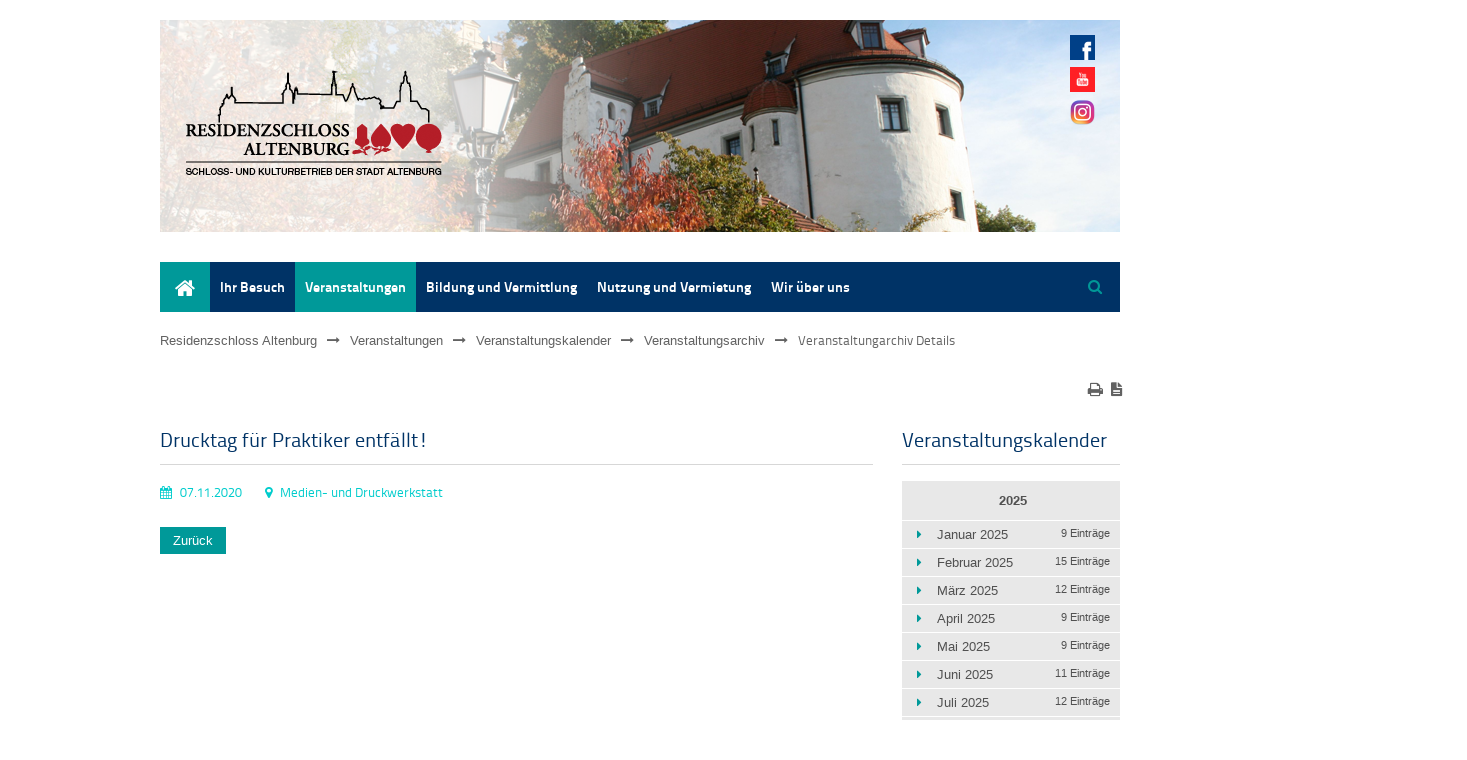

--- FILE ---
content_type: text/html; charset=UTF-8
request_url: https://residenzschloss-altenburg.de/veranstaltungarchiv-details/drucktag-fuer-praktiker-entfaellt-8.html
body_size: 10922
content:
<!DOCTYPE html>
<html lang="de">
<head>

      <meta charset="UTF-8">
    <title>Drucktag für Praktiker entfällt! - Residenzschloss Altenburg</title>
    <base href="https://residenzschloss-altenburg.de/">

          <meta name="robots" content="index,follow">
      <meta name="description" content="Veranstaltungarchiv Details">
      <meta name="generator" content="Contao Open Source CMS">
    
    
            <link rel="stylesheet" href="assets/css/mobile-menu.min.css,columns.css,colorbox.min.css,tablesorter.min...-f8fd923d.css">        <script src="assets/js/jquery.min.js,mobile-menu.jquery.min.js,cookiebar.min.js-e68590ac.js"></script><link rel="stylesheet" href="files/theme_files/webfont/stylesheet.css" type="text/css" charset="utf-8" />
<link rel="stylesheet" href="files/theme_files/font-awesome/css/font-awesome.min.css">
<meta name="viewport" content="width=device-width">
<link rel="apple-touch-icon" sizes="180x180" href="/files/theme_files/favicon/apple-touch-icon.png">
<link rel="icon" type="image/png" sizes="32x32" href="/files/theme_files/favicon/favicon-32x32.png">
<link rel="icon" type="image/png" sizes="16x16" href="/files/theme_files/favicon/favicon-16x16.png">
<link rel="manifest" href="/files/theme_files/favicon/site.webmanifest">
<meta name="msapplication-TileColor" content="#ffffff">
<meta name="theme-color" content="#ffffff">
  
</head>
<body id="top">

      
    <div id="wrapper">

                        <header id="header">
            <div class="inside">
              
<div class="header-bild">
<div class="mod_article block" id="article-1444">
 
 
  
<div class="ce_image block">

        
  
  
<figure class="image_container">
      <a href="residenzschloss.html">
  
  

<img src="files/theme_files/logo/header-logo-herbst.png" width="960" height="212" alt="">


      </a>
  
  </figure>



</div>

  
</div>

</div>
<div class="social_media_icons">
<div class="mod_article block" id="article-471">
 
 
  <div class="rs-columns ce_rs_columns_start">

	<div class="rs-column -large-col-1-1 -large-first -large-last -large-first-row -medium-col-2-1 -medium-first -medium-first-row -small-col-4-1 -small-first -small-first-row">
<div class="ce_hyperlink block">

        
  
      <figure class="image_container">
            <a href="https://de-de.facebook.com/ResidenzschlossAltenburg/" title="Facebook-Seite des Residenzschloss Altenburg" class="hyperlink_img" target="_blank" rel="noreferrer noopener">

<img src="assets/images/e/Facebook-ee65e3c6.png" width="25" height="25" alt="">

</a>
                </figure>
  

</div>
</div><div class="rs-column -large-col-1-1 -large-first -large-last -medium-col-2-1 -medium-last -medium-first-row -small-col-4-1 -small-first-row">
<div class="ce_hyperlink block">

        
  
      <figure class="image_container">
            <a href="https://www.youtube.com/channel/UCw-ZlochJZEVfXVBYfq_8Yw" class="hyperlink_img" target="_blank" rel="noreferrer noopener">

<img src="assets/images/0/Youtube-7521a144.png" width="25" height="25" alt="">

</a>
                </figure>
  

</div>
</div><div class="rs-column -large-col-1-1 -large-first -large-last -medium-col-2-1 -medium-first -small-col-4-1 -small-first-row">
<div class="ce_hyperlink block">

        
  
      <figure class="image_container">
            <a href="https://www.instagram.com/residenzschlossaltenburg/?hl=de" class="hyperlink_img" target="_blank" rel="noreferrer noopener">

<img src="assets/images/c/Instagram-25ea91ff.png" width="25" height="25" alt="">

</a>
                </figure>
  

</div>
</div></div>

  
</div>

</div>
<div class="clear"></div>            </div>
          </header>
              
    		<div class="custom">
			<div id="Menusection">
				<div class="inside">
    				
<!-- indexer::stop -->
<div class="mod_mobile_menu mobilemenu block">

        
  
<div id="mobile-menu-208-trigger" class="mobile_menu_trigger">
    <span><i class="icon-reorder"></i><p>Navigation</p></span></div>

<div id="mobile-menu-208" class="mobile_menu">
    <div class="inner">
        
<!-- indexer::stop -->
<nav class="mod_navigation block">

  
  <a href="veranstaltungarchiv-details/drucktag-fuer-praktiker-entfaellt-8.html#skipNavigation172" class="invisible">Navigation überspringen</a>

  
<ul class="level_1">
            <li class="first"><a href="residenzschloss-altenburg.html" title="Start" class="first">Start</a></li>
                <li class="submenu"><a href="residenzschloss-altenburg.html" title="Residenzschloss Altenburg" class="submenu" aria-haspopup="true">Ihr Besuch</a>
<ul class="level_2">
            <li class="submenu first"><a href="Residenzschloss.html" title="Residenzschloss Altenburg" class="submenu first" aria-haspopup="true">Residenzschloss</a>
<ul class="level_3">
            <li class="first"><a href="oeffnungszeiten.html" title="Öffnungszeiten" class="first">Öffnungszeiten / Führungen</a></li>
                <li><a href="preise-und-angebote.html" title="Preise">Preise</a></li>
                <li><a href="anreise.html" title="Anreise">Anreise</a></li>
                <li><a href="barrierefreiheit.html" title="Barrierefreiheit">Barrierefreiheit</a></li>
                <li class="last"><a href="gastronomie.html" title="Gastronomie" class="last">Gastronomie</a></li>
      </ul>
</li>
                <li><a href="rote-spitzen.html" title="Rote Spitzen">Rote Spitzen</a></li>
                <li><a href="schlosskirche-222.html" title="Schlosskirche">Schlosskirche</a></li>
                <li class="submenu"><a href="tuerme.html" title="Türme" class="submenu" aria-haspopup="true">Türme</a>
<ul class="level_3">
            <li class="first last"><a href="panoramabild-in-der-flasche.html" title="Panoramabild in der Flasche" class="first last">Panoramabild in der Flasche</a></li>
      </ul>
</li>
                <li><a href="sonderausstellungen.html" title="Sonderausstellungen">Sonderausstellungen</a></li>
                <li><a href="Vorschau.html" title="Vorschau">Vorschau</a></li>
                <li class="submenu last"><a href="archiv.html" title="Archiv" class="submenu last" aria-haspopup="true">Archiv</a>
<ul class="level_3">
            <li class="first"><a href="medien-395.html" title="Medienarchiv" class="first">Ältere Artikel</a></li>
                <li><a href="ausstellungsarchiv-2024.html" title="Ausstellungsarchiv 2024">Ausstellungsarchiv 2024</a></li>
                <li><a href="ausstellungsarchiv-2023.html" title="Ausstellungsarchiv 2023">Ausstellungsarchiv 2023</a></li>
                <li><a href="ausstellungsarchiv-2022.html" title="Ausstellungsarchiv 2022">Ausstellungsarchiv 2022</a></li>
                <li><a href="ausstellungsarchiv-2021.html" title="Ausstellungsarchiv 2021">Ausstellungsarchiv 2021</a></li>
                <li><a href="ausstellungsarchiv-2020.html" title="Ausstellungsarchiv 2020">Ausstellungsarchiv 2020</a></li>
                <li><a href="ausstellungsarchiv-2019.html" title="Ausstellungsarchiv 2019">Ausstellungsarchiv 2019</a></li>
                <li><a href="ausstellungsarchiv-2018.html" title="Ausstellungsarchiv 2018">Ausstellungsarchiv 2018</a></li>
                <li><a href="ausstellungsarchiv-2017.html" title="Ausstellungsarchiv 2017">Ausstellungsarchiv 2017</a></li>
                <li><a href="ausstellungsarchiv-2016.html" title="Ausstellungsarchiv 2016">Ausstellungsarchiv 2016</a></li>
                <li><a href="ausstellungsarchiv-2015.html" title="Ausstellungsarchiv 2015">Ausstellungsarchiv 2015</a></li>
                <li><a href="ausstellungsarchiv-2014.html" title="Ausstellungsarchiv 2014">Ausstellungsarchiv 2014</a></li>
                <li class="last"><a href="ausstellungsarchiv-2010.html" title="Ausstellungsarchiv 2010-2013" class="last">Ausstellungsarchiv 2010-2013</a></li>
      </ul>
</li>
      </ul>
</li>
                <li class="submenu trail"><a href="aktuelles.html" title="Aktuelles" class="submenu trail" aria-haspopup="true">Veranstaltungen</a>
<ul class="level_2">
            <li class="submenu trail first last"><a href="veranstaltungen.html" title="Veranstaltungen" class="submenu trail first last" aria-haspopup="true">Veranstaltungskalender</a>
<ul class="level_3">
            <li class="trail first last"><a href="veranstaltungsarchiv.html" title="Veranstaltungen" class="trail first last">Veranstaltungsarchiv</a></li>
      </ul>
</li>
      </ul>
</li>
                <li class="submenu"><a href="besucher.html" title="Besucher" class="submenu" aria-haspopup="true">Bildung und Vermittlung</a>
<ul class="level_2">
            <li class="first"><a href="fuehrungen.html" title="Führungen und Gruppen" class="first">Erwachsenen- und Gruppenführungen</a></li>
                <li><a href="Familien.html" title="Schulen und Gruppen">Schulen und Gruppen</a></li>
                <li class="submenu"><a href="Familien.html" title="Familien und Kinder" class="submenu" aria-haspopup="true">Familien und Kinder</a>
<ul class="level_3">
            <li class="first"><a href="kooperationen.html" title="Kooperationen" class="first">Kooperation Lerchenberggymnasium</a></li>
                <li><a href="kooperation-erich-maeder-schule.html" title="Kooperationen">Kooperation Erich Mäder Schule</a></li>
                <li><a href="kooperation-kindergarten-pusteblume.html" title="Kooperationen">Kooperation Kindergarten Pusteblume</a></li>
                <li class="last"><a href="veranstaltungen-im-rueckblick.html" title="Veranstaltungen im Rückblick" class="last">Veranstaltungen im Rückblick</a></li>
      </ul>
</li>
                <li><a href="geschichtswerkstatt.html" title="Geschichtswerkstatt">Geschichtswerkstatt</a></li>
                <li><a href="kartenmacherwerkstatt.html" title="KartenMACHERwerkstatt">KartenMACHERwerkstatt</a></li>
                <li><a href="https://www.altenburger-praxisjahr.de/" title="Altenburger Praxisjahr" target="_blank" rel="noreferrer noopener">Altenburger Praxisjahr</a></li>
                <li class="submenu last"><a href="thueringische-orgelakademie.html" title="Thüringische Orgelakademie" class="submenu last" aria-haspopup="true">Thüringische Orgelakademie</a>
<ul class="level_3">
            <li class="first"><a href="Th%C3%BCringische-Orgelakademie-2025.html" title="Thüringische Orgelakademie 2025" class="first">Thüringische Orgelakademie 2025</a></li>
                <li class="last"><a href="juniorakademie-2025.html" title="Junior-Akademie Orgel Altenburg 2025" class="last">Junior-Akademie Orgel Altenburg 2025</a></li>
      </ul>
</li>
      </ul>
</li>
                <li class="submenu"><a href="nutzung-und-vermietung.html" title="Nutzung und Vermietung" class="submenu" aria-haspopup="true">Nutzung und Vermietung</a>
<ul class="level_2">
            <li class="first"><a href="nutzung-von-raeumen.html" title="Nutzung von Räumen" class="first">Nutzung von Räumen</a></li>
                <li><a href="trauungen-und-taufen.html" title="Trauungen und Taufen">Trauungen und Taufen</a></li>
                <li><a href="freiflaechen.html" title="Freiflächen">Freiflächen</a></li>
                <li><a href="orgelspiel.html" title="Orgelspiel">Orgelspiel</a></li>
                <li class="last"><a href="drehort-schloss-altenburg.html" title="Drehort Schloss Altenburg" class="last">Drehort Schloss Altenburg</a></li>
      </ul>
</li>
                <li class="submenu last"><a href="wir-ueber-uns.html" title="Wir über uns" class="submenu last" aria-haspopup="true">Wir über uns</a>
<ul class="level_2">
            <li class="submenu first"><a href="schlossmuseum.html" title="Schlossmuseum" class="submenu first" aria-haspopup="true">Über das Museum</a>
<ul class="level_3">
            <li class="submenu first"><a href="wissenswertes.html" title="Wissenswertes" class="submenu first" aria-haspopup="true">Wissenswertes</a>
<ul class="level_4">
            <li class="first"><a href="geschichte-des-schlosses.html" title="Geschichte des Schlosses" class="first">Geschichte des Schlosses</a></li>
                <li><a href="von-der-burg-zum-schloss.html" title="Von der Burg zum Schloss">Von der Burg zum Schloss</a></li>
                <li class="submenu"><a href="schlosskirche.html" title="Schlosskirche" class="submenu" aria-haspopup="true">Schlosskirche</a>
<ul class="level_5">
            <li class="first last"><a href="trost-orgel.html" title="Trost-Orgel" class="first last">Trost-Orgel</a></li>
      </ul>
</li>
                <li class="submenu"><a href="innenraeume.html" title="Innenräume" class="submenu" aria-haspopup="true">Innenräume</a>
<ul class="level_5">
            <li class="first"><a href="festsaal.html" title="Festsaal" class="first">Festsaal</a></li>
                <li><a href="bachsaal.html" title="Bachsaal">Bachsaal</a></li>
                <li><a href="goldsaal.html" title="Goldsaal">Goldsaal</a></li>
                <li><a href="empire-und-alexandrazimmer.html" title="Empire- und Alexandrazimmer">Empire- und Alexandrazimmer</a></li>
                <li class="last"><a href="bibliothek.html" title="Bibliothek" class="last">Bibliothek</a></li>
      </ul>
</li>
                <li><a href="rote-spitzen-388.html" title="Rote Spitzen">Rote Spitzen</a></li>
                <li><a href="schlosspark.html" title="Schlosspark">Schlosspark</a></li>
                <li class="last"><a href="geschichte-des-museums.html" title="Geschichte des Museums" class="last">Geschichte des Museums</a></li>
      </ul>
</li>
                <li class="last"><a href="forschung.html" title="Forschung" class="last">Forschung</a></li>
      </ul>
</li>
                <li><a href="kag-altenburger-museen.html" title="Sachgebiet Verwaltung/Immobilienmanagement">KAG Altenburger Museen</a></li>
                <li class="submenu"><a href="team.html" title="Das Team" class="submenu" aria-haspopup="true">Das Team</a>
<ul class="level_3">
            <li class="first"><a href="sachgebiet-verwaltung-immobilienmanagement.html" title="Sachgebiet Verwaltung/Immobilienmanagement" class="first">Sachgebiet Verwaltung/Immobilienmanagement</a></li>
                <li class="last"><a href="mitarbeiter.html" title="Sachgebiet Schloss- und Spielkartenmuseum" class="last">Sachgebiet Schloss- und Spielkartenmuseum</a></li>
      </ul>
</li>
                <li class="submenu"><a href="Sammlungsbereiche.html" title="Sammlungsbereiche" class="submenu" aria-haspopup="true">Sammlungsbereiche</a>
<ul class="level_3">
            <li class="first"><a href="spielkarten-und-skat.html" title="Spielkarten und Skat" class="first">Spielkarten und Skat</a></li>
                <li><a href="die-skatheimat-und-otto-pix.html" title="Die „Skatheimat” und Otto Pix">Die „Skatheimat” und Otto Pix</a></li>
                <li><a href="der-saechsische-prinzenraub-zu-altenburg.html" title="Der Sächsische Prinzenraub zu Altenburg">Der Sächsische Prinzenraub zu Altenburg</a></li>
                <li><a href="schlossbaugeschichte.html" title="Schlossbaugeschichte">Schlossbaugeschichte</a></li>
                <li><a href="fuerstliche-wohnkultur-des-17-18-jahrhunderts.html" title="Fürstliche Wohnkultur des 17./18. Jahrhunderts">Fürstliche Wohnkultur des 17./18. Jahrhunderts</a></li>
                <li><a href="porzellane.html" title="Porzellane">Porzellane</a></li>
                <li><a href="veranstaltungsarchiv-263.html" title="Sibyllenkabinett">Sibyllenkabinett</a></li>
                <li><a href="uhren.html" title="Uhren">Uhren</a></li>
                <li class="last"><a href="militaria.html" title="Militaria" class="last">Militaria</a></li>
      </ul>
</li>
                <li><a href="publikationen.html" title="Publikationen">Publikationen</a></li>
                <li class="submenu"><a href="foerderer.html" title="Förderer" class="submenu" aria-haspopup="true">Förderer</a>
<ul class="level_3">
            <li class="first"><a href="partner.html" title="Partner und Links" class="first">Partner und Links</a></li>
                <li><a href="https://www.altenburger-schlossverein.de/" title="Altenburger Schlossverein e.V." target="_blank" rel="noreferrer noopener">Altenburger Schlossverein e.V.</a></li>
                <li><a href="http://teehaus-altenburg.de/" title="Teehaus Altenburger Förderverein e.V." target="_blank" rel="noreferrer noopener">Teehaus Altenburger Förderverein e.V.</a></li>
                <li class="last"><a href="http://www.rote-spitzen-altenburg.de/#xl_xr_page_index" title="Förderverein „Quartier Rote Spitzen“ Altenburg e.V." class="last" target="_blank" rel="noreferrer noopener">Förderverein „Quartier Rote Spitzen“ Altenburg e.V.</a></li>
      </ul>
</li>
                <li class="last"><a href="kontakt.html" title="Kontakt" class="last">Kontakt</a></li>
      </ul>
</li>
      </ul>

  <span id="skipNavigation172" class="invisible"></span>

</nav>
<!-- indexer::continue -->
    </div>
</div>

<script>
(function($) {
    $('#mobile-menu-208').mobileMenu({
                'animation': true,
        'animationSpeed': 500,
                'breakPoint': 1139,
        'offCanvas': false,
        'overlay': true,
        'disableNavigation': false,
        'parentTogglers': false,
        'closeOnLinkClick': false,
        'keepInPlace': false,
        'position': 'left',
                'trigger': $('#mobile-menu-208-trigger')
    });
})(jQuery);
</script>


</div>
<!-- indexer::continue -->

<!-- indexer::stop -->
<nav class="mod_navigation mainmenu block">

  
  <a href="veranstaltungarchiv-details/drucktag-fuer-praktiker-entfaellt-8.html#skipNavigation171" class="invisible">Navigation überspringen</a>

  
<ul class="level_1">
            <li class="first"><a href="residenzschloss-altenburg.html" title="Start" class="first">Start</a></li>
                <li class="submenu"><a href="residenzschloss-altenburg.html" title="Residenzschloss Altenburg" class="submenu" aria-haspopup="true">Ihr Besuch</a>
<ul class="level_2">
            <li class="submenu first"><a href="Residenzschloss.html" title="Residenzschloss Altenburg" class="submenu first" aria-haspopup="true">Residenzschloss</a>
<ul class="level_3">
            <li class="first"><a href="oeffnungszeiten.html" title="Öffnungszeiten" class="first">Öffnungszeiten / Führungen</a></li>
                <li><a href="preise-und-angebote.html" title="Preise">Preise</a></li>
                <li><a href="anreise.html" title="Anreise">Anreise</a></li>
                <li><a href="barrierefreiheit.html" title="Barrierefreiheit">Barrierefreiheit</a></li>
                <li class="last"><a href="gastronomie.html" title="Gastronomie" class="last">Gastronomie</a></li>
      </ul>
</li>
                <li><a href="rote-spitzen.html" title="Rote Spitzen">Rote Spitzen</a></li>
                <li><a href="schlosskirche-222.html" title="Schlosskirche">Schlosskirche</a></li>
                <li class="submenu"><a href="tuerme.html" title="Türme" class="submenu" aria-haspopup="true">Türme</a>
<ul class="level_3">
            <li class="first last"><a href="panoramabild-in-der-flasche.html" title="Panoramabild in der Flasche" class="first last">Panoramabild in der Flasche</a></li>
      </ul>
</li>
                <li><a href="sonderausstellungen.html" title="Sonderausstellungen">Sonderausstellungen</a></li>
                <li><a href="Vorschau.html" title="Vorschau">Vorschau</a></li>
                <li class="submenu last"><a href="archiv.html" title="Archiv" class="submenu last" aria-haspopup="true">Archiv</a>
<ul class="level_3">
            <li class="first"><a href="medien-395.html" title="Medienarchiv" class="first">Ältere Artikel</a></li>
                <li><a href="ausstellungsarchiv-2024.html" title="Ausstellungsarchiv 2024">Ausstellungsarchiv 2024</a></li>
                <li><a href="ausstellungsarchiv-2023.html" title="Ausstellungsarchiv 2023">Ausstellungsarchiv 2023</a></li>
                <li><a href="ausstellungsarchiv-2022.html" title="Ausstellungsarchiv 2022">Ausstellungsarchiv 2022</a></li>
                <li><a href="ausstellungsarchiv-2021.html" title="Ausstellungsarchiv 2021">Ausstellungsarchiv 2021</a></li>
                <li><a href="ausstellungsarchiv-2020.html" title="Ausstellungsarchiv 2020">Ausstellungsarchiv 2020</a></li>
                <li><a href="ausstellungsarchiv-2019.html" title="Ausstellungsarchiv 2019">Ausstellungsarchiv 2019</a></li>
                <li><a href="ausstellungsarchiv-2018.html" title="Ausstellungsarchiv 2018">Ausstellungsarchiv 2018</a></li>
                <li><a href="ausstellungsarchiv-2017.html" title="Ausstellungsarchiv 2017">Ausstellungsarchiv 2017</a></li>
                <li><a href="ausstellungsarchiv-2016.html" title="Ausstellungsarchiv 2016">Ausstellungsarchiv 2016</a></li>
                <li><a href="ausstellungsarchiv-2015.html" title="Ausstellungsarchiv 2015">Ausstellungsarchiv 2015</a></li>
                <li><a href="ausstellungsarchiv-2014.html" title="Ausstellungsarchiv 2014">Ausstellungsarchiv 2014</a></li>
                <li class="last"><a href="ausstellungsarchiv-2010.html" title="Ausstellungsarchiv 2010-2013" class="last">Ausstellungsarchiv 2010-2013</a></li>
      </ul>
</li>
      </ul>
</li>
                <li class="submenu trail"><a href="aktuelles.html" title="Aktuelles" class="submenu trail" aria-haspopup="true">Veranstaltungen</a>
<ul class="level_2">
            <li class="submenu trail first last"><a href="veranstaltungen.html" title="Veranstaltungen" class="submenu trail first last" aria-haspopup="true">Veranstaltungskalender</a>
<ul class="level_3">
            <li class="trail first last"><a href="veranstaltungsarchiv.html" title="Veranstaltungen" class="trail first last">Veranstaltungsarchiv</a></li>
      </ul>
</li>
      </ul>
</li>
                <li class="submenu"><a href="besucher.html" title="Besucher" class="submenu" aria-haspopup="true">Bildung und Vermittlung</a>
<ul class="level_2">
            <li class="first"><a href="fuehrungen.html" title="Führungen und Gruppen" class="first">Erwachsenen- und Gruppenführungen</a></li>
                <li><a href="Familien.html" title="Schulen und Gruppen">Schulen und Gruppen</a></li>
                <li class="submenu"><a href="Familien.html" title="Familien und Kinder" class="submenu" aria-haspopup="true">Familien und Kinder</a>
<ul class="level_3">
            <li class="first"><a href="kooperationen.html" title="Kooperationen" class="first">Kooperation Lerchenberggymnasium</a></li>
                <li><a href="kooperation-erich-maeder-schule.html" title="Kooperationen">Kooperation Erich Mäder Schule</a></li>
                <li><a href="kooperation-kindergarten-pusteblume.html" title="Kooperationen">Kooperation Kindergarten Pusteblume</a></li>
                <li class="last"><a href="veranstaltungen-im-rueckblick.html" title="Veranstaltungen im Rückblick" class="last">Veranstaltungen im Rückblick</a></li>
      </ul>
</li>
                <li><a href="geschichtswerkstatt.html" title="Geschichtswerkstatt">Geschichtswerkstatt</a></li>
                <li><a href="kartenmacherwerkstatt.html" title="KartenMACHERwerkstatt">KartenMACHERwerkstatt</a></li>
                <li><a href="https://www.altenburger-praxisjahr.de/" title="Altenburger Praxisjahr" target="_blank" rel="noreferrer noopener">Altenburger Praxisjahr</a></li>
                <li class="submenu last"><a href="thueringische-orgelakademie.html" title="Thüringische Orgelakademie" class="submenu last" aria-haspopup="true">Thüringische Orgelakademie</a>
<ul class="level_3">
            <li class="first"><a href="Th%C3%BCringische-Orgelakademie-2025.html" title="Thüringische Orgelakademie 2025" class="first">Thüringische Orgelakademie 2025</a></li>
                <li class="last"><a href="juniorakademie-2025.html" title="Junior-Akademie Orgel Altenburg 2025" class="last">Junior-Akademie Orgel Altenburg 2025</a></li>
      </ul>
</li>
      </ul>
</li>
                <li class="submenu"><a href="nutzung-und-vermietung.html" title="Nutzung und Vermietung" class="submenu" aria-haspopup="true">Nutzung und Vermietung</a>
<ul class="level_2">
            <li class="first"><a href="nutzung-von-raeumen.html" title="Nutzung von Räumen" class="first">Nutzung von Räumen</a></li>
                <li><a href="trauungen-und-taufen.html" title="Trauungen und Taufen">Trauungen und Taufen</a></li>
                <li><a href="freiflaechen.html" title="Freiflächen">Freiflächen</a></li>
                <li><a href="orgelspiel.html" title="Orgelspiel">Orgelspiel</a></li>
                <li class="last"><a href="drehort-schloss-altenburg.html" title="Drehort Schloss Altenburg" class="last">Drehort Schloss Altenburg</a></li>
      </ul>
</li>
                <li class="submenu last"><a href="wir-ueber-uns.html" title="Wir über uns" class="submenu last" aria-haspopup="true">Wir über uns</a>
<ul class="level_2">
            <li class="submenu first"><a href="schlossmuseum.html" title="Schlossmuseum" class="submenu first" aria-haspopup="true">Über das Museum</a>
<ul class="level_3">
            <li class="submenu first"><a href="wissenswertes.html" title="Wissenswertes" class="submenu first" aria-haspopup="true">Wissenswertes</a>
<ul class="level_4">
            <li class="first"><a href="geschichte-des-schlosses.html" title="Geschichte des Schlosses" class="first">Geschichte des Schlosses</a></li>
                <li><a href="von-der-burg-zum-schloss.html" title="Von der Burg zum Schloss">Von der Burg zum Schloss</a></li>
                <li class="submenu"><a href="schlosskirche.html" title="Schlosskirche" class="submenu" aria-haspopup="true">Schlosskirche</a>
<ul class="level_5">
            <li class="first last"><a href="trost-orgel.html" title="Trost-Orgel" class="first last">Trost-Orgel</a></li>
      </ul>
</li>
                <li class="submenu"><a href="innenraeume.html" title="Innenräume" class="submenu" aria-haspopup="true">Innenräume</a>
<ul class="level_5">
            <li class="first"><a href="festsaal.html" title="Festsaal" class="first">Festsaal</a></li>
                <li><a href="bachsaal.html" title="Bachsaal">Bachsaal</a></li>
                <li><a href="goldsaal.html" title="Goldsaal">Goldsaal</a></li>
                <li><a href="empire-und-alexandrazimmer.html" title="Empire- und Alexandrazimmer">Empire- und Alexandrazimmer</a></li>
                <li class="last"><a href="bibliothek.html" title="Bibliothek" class="last">Bibliothek</a></li>
      </ul>
</li>
                <li><a href="rote-spitzen-388.html" title="Rote Spitzen">Rote Spitzen</a></li>
                <li><a href="schlosspark.html" title="Schlosspark">Schlosspark</a></li>
                <li class="last"><a href="geschichte-des-museums.html" title="Geschichte des Museums" class="last">Geschichte des Museums</a></li>
      </ul>
</li>
                <li class="last"><a href="forschung.html" title="Forschung" class="last">Forschung</a></li>
      </ul>
</li>
                <li><a href="kag-altenburger-museen.html" title="Sachgebiet Verwaltung/Immobilienmanagement">KAG Altenburger Museen</a></li>
                <li class="submenu"><a href="team.html" title="Das Team" class="submenu" aria-haspopup="true">Das Team</a>
<ul class="level_3">
            <li class="first"><a href="sachgebiet-verwaltung-immobilienmanagement.html" title="Sachgebiet Verwaltung/Immobilienmanagement" class="first">Sachgebiet Verwaltung/Immobilienmanagement</a></li>
                <li class="last"><a href="mitarbeiter.html" title="Sachgebiet Schloss- und Spielkartenmuseum" class="last">Sachgebiet Schloss- und Spielkartenmuseum</a></li>
      </ul>
</li>
                <li class="submenu"><a href="Sammlungsbereiche.html" title="Sammlungsbereiche" class="submenu" aria-haspopup="true">Sammlungsbereiche</a>
<ul class="level_3">
            <li class="first"><a href="spielkarten-und-skat.html" title="Spielkarten und Skat" class="first">Spielkarten und Skat</a></li>
                <li><a href="die-skatheimat-und-otto-pix.html" title="Die „Skatheimat” und Otto Pix">Die „Skatheimat” und Otto Pix</a></li>
                <li><a href="der-saechsische-prinzenraub-zu-altenburg.html" title="Der Sächsische Prinzenraub zu Altenburg">Der Sächsische Prinzenraub zu Altenburg</a></li>
                <li><a href="schlossbaugeschichte.html" title="Schlossbaugeschichte">Schlossbaugeschichte</a></li>
                <li><a href="fuerstliche-wohnkultur-des-17-18-jahrhunderts.html" title="Fürstliche Wohnkultur des 17./18. Jahrhunderts">Fürstliche Wohnkultur des 17./18. Jahrhunderts</a></li>
                <li><a href="porzellane.html" title="Porzellane">Porzellane</a></li>
                <li><a href="veranstaltungsarchiv-263.html" title="Sibyllenkabinett">Sibyllenkabinett</a></li>
                <li><a href="uhren.html" title="Uhren">Uhren</a></li>
                <li class="last"><a href="militaria.html" title="Militaria" class="last">Militaria</a></li>
      </ul>
</li>
                <li><a href="publikationen.html" title="Publikationen">Publikationen</a></li>
                <li class="submenu"><a href="foerderer.html" title="Förderer" class="submenu" aria-haspopup="true">Förderer</a>
<ul class="level_3">
            <li class="first"><a href="partner.html" title="Partner und Links" class="first">Partner und Links</a></li>
                <li><a href="https://www.altenburger-schlossverein.de/" title="Altenburger Schlossverein e.V." target="_blank" rel="noreferrer noopener">Altenburger Schlossverein e.V.</a></li>
                <li><a href="http://teehaus-altenburg.de/" title="Teehaus Altenburger Förderverein e.V." target="_blank" rel="noreferrer noopener">Teehaus Altenburger Förderverein e.V.</a></li>
                <li class="last"><a href="http://www.rote-spitzen-altenburg.de/#xl_xr_page_index" title="Förderverein „Quartier Rote Spitzen“ Altenburg e.V." class="last" target="_blank" rel="noreferrer noopener">Förderverein „Quartier Rote Spitzen“ Altenburg e.V.</a></li>
      </ul>
</li>
                <li class="last"><a href="kontakt.html" title="Kontakt" class="last">Kontakt</a></li>
      </ul>
</li>
      </ul>

  <span id="skipNavigation171" class="invisible"></span>

</nav>
<!-- indexer::continue -->

<!-- indexer::stop -->
<div class="mod_search block">

            <h6>Suche</h6>
      
  
  <form action="suche.html" method="get">
    <div class="formbody">
      <div class="widget widget-text">
        <label for="ctrl_keywords_206" class="invisible">Suchbegriffe</label>
        <input type="search" name="keywords" id="ctrl_keywords_206" class="text" value="">
      </div>
      <div class="widget widget-submit">
        <button type="submit" id="ctrl_submit_206" class="submit">Suchen</button>
      </div>
          </div>
  </form>

  
  

</div>
<!-- indexer::continue -->
 
    				<div class="clear"></div>
				</div>
			</div>
		</div>
    	
    	
    		<div class="custom">
			<div id="Informationsection">
				<div class="inside">
    				
<!-- indexer::stop -->
<nav class="mod_breadcrumb block" aria-label="Breadcrumb">

        
      <ul>
                        <li class="first"><a href="start.html" title="Residenzschloss Altenburg">Residenzschloss Altenburg</a></li>
                                <li><a href="aktuelles.html" title="Aktuelles">Veranstaltungen</a></li>
                                <li><a href="veranstaltungen.html" title="Veranstaltungen">Veranstaltungskalender</a></li>
                                <li><a href="veranstaltungsarchiv.html" title="Veranstaltungen">Veranstaltungsarchiv</a></li>
                                <li class="active last" aria-current="page">Veranstaltungarchiv Details</li>
                  </ul>
  
</nav>
<!-- indexer::continue -->

    				<div class="clear"></div>
    			</div>
    		</div>
		</div>
    
              <div id="container">
    		<div class="container_inside">
    		

                      <main id="main">
              <div class="inside">
                
<div class="mod_article block" id="article-1446">
 
     <!-- indexer::stop -->
    <div class="pdf_link">

              <a href="#" rel="nofollow" title="Diese Seite drucken" onclick="window.print();return false"><i class="icon-print"></i></a>
      
              <a href="veranstaltungarchiv-details/drucktag-fuer-praktiker-entfaellt-8.html?pdf=1446" rel="nofollow" title="Artikel als PDF speichern"><i class="icon-file-text"></i></a>
      
      
      
      
    </div>
    <!-- indexer::continue -->
  
  
<div class="mod_eventreader bordered block">

        
  
  
<div class="event layout_full block bygone">

  <h2 class="bordered">Drucktag für Praktiker entfällt!</h2>
  <p class="info">
  <i class="icon-calendar"></i> 07.11.2020  <i class="icon-map-marker"></i> Medien- und Druckwerkstatt  </p>

  
      <div class="ce_text block">
          </div>
  
  
</div>

      <!-- indexer::stop -->
    <p class="back"><a href="javascript:history.go(-1)" title="Zurück">Zurück</a></p>
    <!-- indexer::continue -->
  
  

</div>

  
</div>

<!-- indexer::stop -->
<div class="mod_visitors_fe_invisible mod_visitors block">

        
      <!-- Template for "only counting", no display in Frontend. -->
        <span class="visitor_count invisible"><!-- not counted --></span>
    <script>
    document.addEventListener('DOMContentLoaded', function () {
        var iWidth  = window.innerWidth  || (window.document.documentElement.clientWidth  || window.document.body.clientWidth); 
        var iHeight = window.innerHeight || (window.document.documentElement.clientHeight || window.document.body.clientHeight);
        var sWidth  = screen.width;
        var sHeight = screen.height;
        var visitorurl = 'visitors/scco?vcid=1&scrw='+sWidth+'&scrh='+sHeight+'&scriw='+iWidth+'&scrih='+iHeight+'';
        try {
            fetch( visitorurl, { method: 'GET' , headers: { 'X-Requested-With': 'XMLHttpRequest', } } )
            .catch( error => console.error('error:', error) );
        } catch (r) {
            return;
        }
        
    });
    </script>
    

</div>
<!-- indexer::continue -->
              </div>
                          </main>
          
                                
                                    <aside id="right">
                <div class="inside">
                  
<div class="mod_article block" id="article-1445">
 
 
  
<!-- indexer::stop -->
<div class="mod_eventmenu bordered block">

      <h2>Veranstaltungskalender</h2>
  
  <ul class="level_1">
          <li class="year submenu">
                  <a href="veranstaltungen.html?year=2025">2025</a>
                <ul class="level_2">
                                    <li class="first"><a href="veranstaltungen.html?month=202501" title="Januar 2025 (9 Einträge)">Januar 2025 <b>9 Einträge</b></a></li>
                                                <li><a href="veranstaltungen.html?month=202502" title="Februar 2025 (15 Einträge)">Februar 2025 <b>15 Einträge</b></a></li>
                                                <li><a href="veranstaltungen.html?month=202503" title="März 2025 (12 Einträge)">März 2025 <b>12 Einträge</b></a></li>
                                                <li><a href="veranstaltungen.html?month=202504" title="April 2025 (9 Einträge)">April 2025 <b>9 Einträge</b></a></li>
                                                <li><a href="veranstaltungen.html?month=202505" title="Mai 2025 (9 Einträge)">Mai 2025 <b>9 Einträge</b></a></li>
                                                <li><a href="veranstaltungen.html?month=202506" title="Juni 2025 (11 Einträge)">Juni 2025 <b>11 Einträge</b></a></li>
                                                <li><a href="veranstaltungen.html?month=202507" title="Juli 2025 (12 Einträge)">Juli 2025 <b>12 Einträge</b></a></li>
                                                <li><a href="veranstaltungen.html?month=202508" title="August 2025 (24 Einträge)">August 2025 <b>24 Einträge</b></a></li>
                                                <li><a href="veranstaltungen.html?month=202509" title="September 2025 (17 Einträge)">September 2025 <b>17 Einträge</b></a></li>
                                                <li><a href="veranstaltungen.html?month=202510" title="Oktober 2025 (9 Einträge)">Oktober 2025 <b>9 Einträge</b></a></li>
                                                <li><a href="veranstaltungen.html?month=202511" title="November 2025 (10 Einträge)">November 2025 <b>10 Einträge</b></a></li>
                                                <li class="last"><a href="veranstaltungen.html?month=202512" title="Dezember 2025 (8 Einträge)">Dezember 2025 <b>8 Einträge</b></a></li>
                              </ul>
      </li>
          <li class="year submenu">
                  <a href="veranstaltungen.html?year=2026">2026</a>
                <ul class="level_2">
                                    <li class="first"><a href="veranstaltungen.html?month=202601" title="Januar 2026 (9 Einträge)">Januar 2026 <b>9 Einträge</b></a></li>
                                                <li><a href="veranstaltungen.html?month=202602" title="Februar 2026 (10 Einträge)">Februar 2026 <b>10 Einträge</b></a></li>
                                                <li><a href="veranstaltungen.html?month=202603" title="März 2026 (14 Einträge)">März 2026 <b>14 Einträge</b></a></li>
                                                <li><a href="veranstaltungen.html?month=202604" title="April 2026 (11 Einträge)">April 2026 <b>11 Einträge</b></a></li>
                                                <li class="last"><a href="veranstaltungen.html?month=202605" title="Mai 2026 (7 Einträge)">Mai 2026 <b>7 Einträge</b></a></li>
                              </ul>
      </li>
      </ul>

</div>
<!-- indexer::continue -->

  
</div>
                </div>
              </aside>
                      			</div>
        </div>
      
      
                        <footer id="footer">
            <div class="inside">
              
<div class="mod_article block" id="article-478">
 
 
  
<div class="ce_text block">

  
      <p><a title="Kontakt" href="kontakt.html">Kontakt</a>&nbsp;|<a title="Datenschutz" href="datenschutz.html">Datenschutz</a>&nbsp;|&nbsp;<a href="impressum.html">Impressum</a>&nbsp;|&nbsp;<a href="suche.html">Suche</a>&nbsp;| ©&nbsp;Copyright 2015&nbsp;–&nbsp;2026 Schloss- und Kulturbetrieb Residenzschloss Altenburg</p>  
  
  
</div>

  
</div>

<div class="clear"></div>            </div>
          </footer>
              
    </div>

      
  
<script src="assets/jquery-ui/js/jquery-ui.min.js?v=1.13.2"></script>
<script>
  jQuery(function($) {
    $(document).accordion({
      // Put custom options here
      heightStyle: 'content',
      header: '.toggler',
      collapsible: true,
      create: function(event, ui) {
        ui.header.addClass('active');
        $('.toggler').attr('tabindex', 0);
      },
      activate: function(event, ui) {
        ui.newHeader.addClass('active');
        ui.oldHeader.removeClass('active');
        $('.toggler').attr('tabindex', 0);
      }
    });
  });
</script>

<script src="assets/colorbox/js/colorbox.min.js?v=1.6.4.2"></script>
<script>
  jQuery(function($) {
    $('a[data-lightbox]').map(function() {
      $(this).colorbox({
        // Put custom options here
        loop: false,
        rel: $(this).attr('data-lightbox'),
        maxWidth: '95%',
        maxHeight: '95%'
      });
    });
  });
</script>

<script src="assets/tablesorter/js/tablesorter.min.js?v=2.31.3.1"></script>
<script>
  jQuery(function($) {
    $('.ce_table .sortable').each(function(i, table) {
      var attr = $(table).attr('data-sort-default'),
          opts = {}, s;

      if (attr) {
        s = attr.split('|');
        opts = { sortList: [[s[0], s[1] == 'desc' | 0]] };
      }

      $(table).tablesorter(opts);
    });
  });
</script>

<script src="assets/swipe/js/swipe.min.js?v=2.2.2"></script>
<script>
  (function() {
    var e = document.querySelectorAll('.content-slider, .slider-control'), c, i;
    for (i=0; i<e.length; i+=2) {
      c = e[i].getAttribute('data-config').split(',');
      new Swipe(e[i], {
        // Put custom options here
        'auto': parseInt(c[0]),
        'speed': parseInt(c[1]),
        'startSlide': parseInt(c[2]),
        'continuous': parseInt(c[3]),
        'menu': e[i+1]
      });
    }
  })();
</script>

<script>
  (function() {
    var p = document.querySelector('p.error') || document.querySelector('p.confirm');
    if (p) {
      p.scrollIntoView();
    }
  })();
</script>

<script>
  (function() {
    if (navigator.cookieEnabled) return;
    var e = document.querySelectorAll('input[name="REQUEST_TOKEN"]'), t, c, i;
    for (i=0; i<e.length; i++) {
      c = e[i].parentNode;
      if ('formbody' !== c.className) return;
      t = document.createElement('p');
      t.className = 'error nocookie';
      t.innerHTML = 'Sie werden dieses Formular nicht absenden können, da Sie Cookies in Ihrem Browser deaktiviert haben.';
      c.insertBefore(t, c.firstChild);
    }
  })();
</script>

<script src="files/theme_files/responsive_navigation/jquery.responsinav.min.js"></script>
<script>
$(function(){
    $(window).responsinav({ breakpoint: 1139 });
});
</script>
<script type="text/javascript" src="files/theme_files/quicksand/jquery.quicksand.js"></script>
<script type="text/javascript" src="files/theme_files/quicksand/quicksand.js"></script>
  <script type="application/ld+json">
{
    "@context": "https:\/\/schema.org",
    "@graph": [
        {
            "@type": "WebPage"
        },
        {
            "@type": "BreadcrumbList",
            "itemListElement": [
                {
                    "@type": "ListItem",
                    "item": {
                        "@id": "start.html",
                        "name": "Residenzschloss Altenburg"
                    },
                    "position": 1
                },
                {
                    "@type": "ListItem",
                    "item": {
                        "@id": "aktuelles.html",
                        "name": "Veranstaltungen"
                    },
                    "position": 2
                },
                {
                    "@type": "ListItem",
                    "item": {
                        "@id": "veranstaltungen.html",
                        "name": "Veranstaltungskalender"
                    },
                    "position": 3
                },
                {
                    "@type": "ListItem",
                    "item": {
                        "@id": "veranstaltungsarchiv.html",
                        "name": "Veranstaltungsarchiv"
                    },
                    "position": 4
                },
                {
                    "@type": "ListItem",
                    "item": {
                        "@id": "veranstaltungarchiv-details\/drucktag-fuer-praktiker-entfaellt-8.html",
                        "name": "Veranstaltungarchiv Details"
                    },
                    "position": 5
                }
            ]
        }
    ]
}
</script>
<script type="application/ld+json">
{
    "@context": "https:\/\/schema.contao.org",
    "@graph": [
        {
            "@type": "Page",
            "fePreview": false,
            "groups": [],
            "noSearch": false,
            "pageId": 424,
            "protected": false,
            "title": "Drucktag für Praktiker entfällt!"
        }
    ]
}
</script><!-- indexer::stop -->
<div  class="contao-cookiebar cc-wrap cookiebar_default_deny cc-top cc-blocked" role="complementary" aria-describedby="cookiebar-desc" data-nosnippet>
    <div class="cc-inner" aria-live="assertive" role="alert">
        <div id="cookiebar-desc" class="cc-head">
                            <p>Wir setzen auf unserer Website Cookies ein. Einige von ihnen sind erforderlich, während andere uns helfen unsere Website zu verbessern. Sie können alle Cookies über den Button „Alle akzeptieren“ zustimmen oder Ihre eigene Auswahl vornehmen und diese mit dem Button „Auswahl akzeptieren“ speichern.</p>                    </div>

        <div class="cc-groups">
                                                <div class="cc-group">
                                                    <input type="checkbox" name="group[]" id="g3" value="3" data-toggle-cookies>
                                                <label for="g3" class="group">YouTube</label>
                        <button class="cc-detail-btn cc-focus" data-toggle-group aria-expanded="false" aria-controls="cg3">
                            <span>Details einblenden<span class="cc-invisible"> für YouTube</span></span>
                            <span>Details ausblenden<span class="cc-invisible"> für YouTube</span></span>
                        </button>
                        <div id="cg3" class="cc-cookies toggle-group">
                                                                                        <div class="cc-cookie">
                                    <input type="checkbox" name="cookie[]" id="c5" value="5">
                                    <label for="c5" class="cookie">CONSENT</label>
                                                                                                                <div class="cc-cookie-info">
                                                                                            <div><span>Anbieter:</span> YouTube</div>
                                                                                                                                                                                    <div><span>Technischer Name:</span> CONSENT</div>
                                                                                    </div>
                                                                                                        </div>
                                                            <div class="cc-cookie">
                                    <input type="checkbox" name="cookie[]" id="c6" value="6">
                                    <label for="c6" class="cookie">VISITOR_INFO1_LIVE</label>
                                    <p>Dieses Cookie wird von YouTube gesetzt, um die Bandbreite des Nutzers zu berechnen. Diese Informationen werden verwendet, um zu bestimmen, ob der Benutzer die neue oder die alte Benutzeroberfläche des Players verwenden soll.</p>                                                                            <div class="cc-cookie-info">
                                                                                            <div><span>Anbieter:</span> YouTube</div>
                                                                                                                                        <div><span>Speicherdauer:</span> Nach bis zu 365 Tagen</div>
                                                                                                                                        <div><span>Technischer Name:</span> VISITOR_INFO1_LIVE</div>
                                                                                    </div>
                                                                                                        </div>
                                                            <div class="cc-cookie">
                                    <input type="checkbox" name="cookie[]" id="c7" value="7">
                                    <label for="c7" class="cookie">PREF</label>
                                    <p>Dieses Cookie speichert die Präferenzen und andere Informationen des Benutzers. Dazu gehören insbesondere die bevorzugte Sprache, die Anzahl der anzuzeigenden Suchergebnisse auf der Seite und die Entscheidung, ob der SafeSearch-Filter von Google aktiviert werden soll oder nicht.</p>                                                                            <div class="cc-cookie-info">
                                                                                            <div><span>Anbieter:</span> YouTube</div>
                                                                                                                                        <div><span>Speicherdauer:</span> 10 Jahre nach Einstellung / Aktualisierung</div>
                                                                                                                                </div>
                                                                                                        </div>
                                                            <div class="cc-cookie">
                                    <input type="checkbox" name="cookie[]" id="c8" value="8">
                                    <label for="c8" class="cookie">YSC</label>
                                    <p>Dieses Cookie wird vom YouTube-Videodienst auf Websites mit eingebetteten YouTube-Videos gesetzt.</p>                                                                            <div class="cc-cookie-info">
                                                                                            <div><span>Anbieter:</span> YouTube</div>
                                                                                                                                        <div><span>Speicherdauer:</span> Am Ende der Sitzung</div>
                                                                                                                                        <div><span>Technischer Name:</span> YSC</div>
                                                                                    </div>
                                                                                                        </div>
                                                    </div>
                    </div>
                                    <div class="cc-group">
                                                    <input type="checkbox" name="group[]" id="g1" value="1" data-toggle-cookies disabled checked>
                                                <label for="g1" class="group">Essenziell</label>
                        <button class="cc-detail-btn cc-focus" data-toggle-group aria-expanded="false" aria-controls="cg1">
                            <span>Details einblenden<span class="cc-invisible"> für Essenziell</span></span>
                            <span>Details ausblenden<span class="cc-invisible"> für Essenziell</span></span>
                        </button>
                        <div id="cg1" class="cc-cookies toggle-group">
                                                                                        <div class="cc-cookie">
                                    <input type="checkbox" name="cookie[]" id="c2" value="2" disabled checked>
                                    <label for="c2" class="cookie">Contao HTTPS CSRF Token</label>
                                    <p>Schützt vor Cross-Site-Request-Forgery Angriffen.</p>                                                                            <div class="cc-cookie-info">
                                                                                                                                        <div><span>Speicherdauer:</span> Dieses Cookie bleibt nur für die aktuelle Browsersitzung bestehen.</div>
                                                                                                                                </div>
                                                                                                        </div>
                                                            <div class="cc-cookie">
                                    <input type="checkbox" name="cookie[]" id="c3" value="3" disabled checked>
                                    <label for="c3" class="cookie">PHP SESSION ID</label>
                                    <p>Speichert die aktuelle PHP-Session.</p>                                                                            <div class="cc-cookie-info">
                                                                                                                                        <div><span>Speicherdauer:</span> Dieses Cookie bleibt nur für die aktuelle Browsersitzung bestehen.</div>
                                                                                                                                </div>
                                                                                                        </div>
                                                    </div>
                    </div>
                                    <div class="cc-group">
                                                    <input type="checkbox" name="group[]" id="g2" value="2" data-toggle-cookies>
                                                <label for="g2" class="group">Google Maps</label>
                        <button class="cc-detail-btn cc-focus" data-toggle-group aria-expanded="false" aria-controls="cg2">
                            <span>Details einblenden<span class="cc-invisible"> für Google Maps</span></span>
                            <span>Details ausblenden<span class="cc-invisible"> für Google Maps</span></span>
                        </button>
                        <div id="cg2" class="cc-cookies toggle-group">
                                                                                        <div class="cc-cookie">
                                    <input type="checkbox" name="cookie[]" id="c11" value="11">
                                    <label for="c11" class="cookie">SNID</label>
                                    <p>Dieses Cookie wird von Google Maps auf Websites mit eingebetteten Google-Maps-Karten verwendet.</p>                                                                            <div class="cc-cookie-info">
                                                                                            <div><span>Anbieter:</span> Google</div>
                                                                                                                                        <div><span>Speicherdauer:</span> 6 Monate</div>
                                                                                                                                        <div><span>Technischer Name:</span> SNID</div>
                                                                                    </div>
                                                                                                        </div>
                                                            <div class="cc-cookie">
                                    <input type="checkbox" name="cookie[]" id="c10" value="10">
                                    <label for="c10" class="cookie">DV</label>
                                    <p>Wird verwendet um Beutzereinstellungen und -informationen zu speichern.</p>                                                                            <div class="cc-cookie-info">
                                                                                            <div><span>Anbieter:</span> Google</div>
                                                                                                                                        <div><span>Speicherdauer:</span> Löscht sich automatisch mit dem Beenden des Browsers</div>
                                                                                                                                        <div><span>Technischer Name:</span> DV</div>
                                                                                    </div>
                                                                                                        </div>
                                                            <div class="cc-cookie">
                                    <input type="checkbox" name="cookie[]" id="c13" value="13">
                                    <label for="c13" class="cookie">NID</label>
                                    <p>Das Cookie enthält eine eindeutige ID, über die Google Ihre bevorzugten Einstellungen und andere Informationen speichert.</p>                                                                            <div class="cc-cookie-info">
                                                                                            <div><span>Anbieter:</span> Google</div>
                                                                                                                                        <div><span>Speicherdauer:</span> 6 Monate</div>
                                                                                                                                        <div><span>Technischer Name:</span> NID</div>
                                                                                    </div>
                                                                                                        </div>
                                                    </div>
                    </div>
                                    </div>

        <div class="cc-footer highlight">
                                <button class="cc-btn cc-focus save" data-save>Auswahl speichern</button>
                <button class="cc-btn cc-focus success" data-accept-all>Alle akzeptieren</button>
                <button class="cc-btn cc-focus deny" data-deny-all>Alle ablehnen</button>
        </div>

        <div class="cc-info">
                                                                <a class="cc-focus" href="https://residenzschloss-altenburg.de/datenschutz.html">Datenschutz</a>
                                    <a class="cc-focus" href="https://residenzschloss-altenburg.de/impressum.html">Impressum</a>
                                    </div>
    </div>
</div>
<!-- indexer::continue -->
<script>var cookiebar = new ContaoCookiebar({configId:1,pageId:26,hideOnInit:0,blocking:1,focusTrap:1,version:1,lifetime:63072000,consentLog:0,token:'ccb_contao_token',doNotTrack:0,currentPageId:424,excludedPageIds:[416,205],cookies:{"5":{"id":5,"type":"iframe","checked":true,"token":["CONSENT"],"resources":[],"priority":0,"scripts":[],"iframeType":"youtube"},"6":{"id":6,"type":"default","checked":true,"token":["VISITOR_INFO1_LIVE"],"resources":[],"priority":0,"scripts":[]},"7":{"id":7,"type":"default","checked":true,"token":["PREF"],"resources":[],"priority":0,"scripts":[]},"8":{"id":8,"type":"default","checked":true,"token":["YSC"],"resources":[],"priority":0,"scripts":[]},"11":{"id":11,"type":"iframe","checked":true,"token":["SNID"],"resources":[],"priority":0,"scripts":[],"iframeType":"googlemaps"},"10":{"id":10,"type":"default","checked":true,"token":["DV"],"resources":[],"priority":0,"scripts":[]},"13":{"id":13,"type":"default","checked":true,"token":["NID"],"resources":[],"priority":0,"scripts":[]}},configs:[],texts:{acceptAndDisplay:'Akzeptieren und anzeigen'}});</script></body>
</html>

--- FILE ---
content_type: text/css
request_url: https://residenzschloss-altenburg.de/files/theme_files/webfont/stylesheet.css
body_size: 2834
content:
/* Generated by Font Squirrel (http://www.fontsquirrel.com) on September 12, 2011 */



@font-face {
    font-family: 'TitilliumText22LThin';
    src: url('titilliumtext22l001-webfont.eot');
    src: url('titilliumtext22l001-webfont.eot?#iefix') format('embedded-opentype'),
         url('titilliumtext22l001-webfont.woff') format('woff'),
         url('titilliumtext22l001-webfont.ttf') format('truetype'),
         url('titilliumtext22l001-webfont.svg#TitilliumText22LThin') format('svg');
    font-weight: normal;
    font-style: normal;

}

@font-face {
    font-family: 'TitilliumText22LLight';
    src: url('titilliumtext22l002-webfont.eot');
    src: url('titilliumtext22l002-webfont.eot?#iefix') format('embedded-opentype'),
         url('titilliumtext22l002-webfont.woff') format('woff'),
         url('titilliumtext22l002-webfont.ttf') format('truetype'),
         url('titilliumtext22l002-webfont.svg#TitilliumText22LLight') format('svg');
    font-weight: normal;
    font-style: normal;

}

@font-face {
    font-family: 'TitilliumText22LRegular';
    src: url('titilliumtext22l003-webfont.eot');
    src: url('titilliumtext22l003-webfont.eot?#iefix') format('embedded-opentype'),
         url('titilliumtext22l003-webfont.woff') format('woff'),
         url('titilliumtext22l003-webfont.ttf') format('truetype'),
         url('titilliumtext22l003-webfont.svg#TitilliumText22LRegular') format('svg');
    font-weight: normal;
    font-style: normal;

}

@font-face {
    font-family: 'TitilliumText22LMedium';
    src: url('titilliumtext22l004-webfont.eot');
    src: url('titilliumtext22l004-webfont.eot?#iefix') format('embedded-opentype'),
         url('titilliumtext22l004-webfont.woff') format('woff'),
         url('titilliumtext22l004-webfont.ttf') format('truetype'),
         url('titilliumtext22l004-webfont.svg#TitilliumText22LMedium') format('svg');
    font-weight: normal;
    font-style: normal;

}

@font-face {
    font-family: 'TitilliumText22LBold';
    src: url('titilliumtext22l005-webfont.eot');
    src: url('titilliumtext22l005-webfont.eot?#iefix') format('embedded-opentype'),
         url('titilliumtext22l005-webfont.woff') format('woff'),
         url('titilliumtext22l005-webfont.ttf') format('truetype'),
         url('titilliumtext22l005-webfont.svg#TitilliumText22LBold') format('svg');
    font-weight: normal;
    font-style: normal;

}

@font-face {
    font-family: 'TitilliumText22LXBold';
    src: url('titilliumtext22l006-webfont.eot');
    src: url('titilliumtext22l006-webfont.eot?#iefix') format('embedded-opentype'),
         url('titilliumtext22l006-webfont.woff') format('woff'),
         url('titilliumtext22l006-webfont.ttf') format('truetype'),
         url('titilliumtext22l006-webfont.svg#TitilliumText22LXBold') format('svg');
    font-weight: normal;
    font-style: normal;

}

